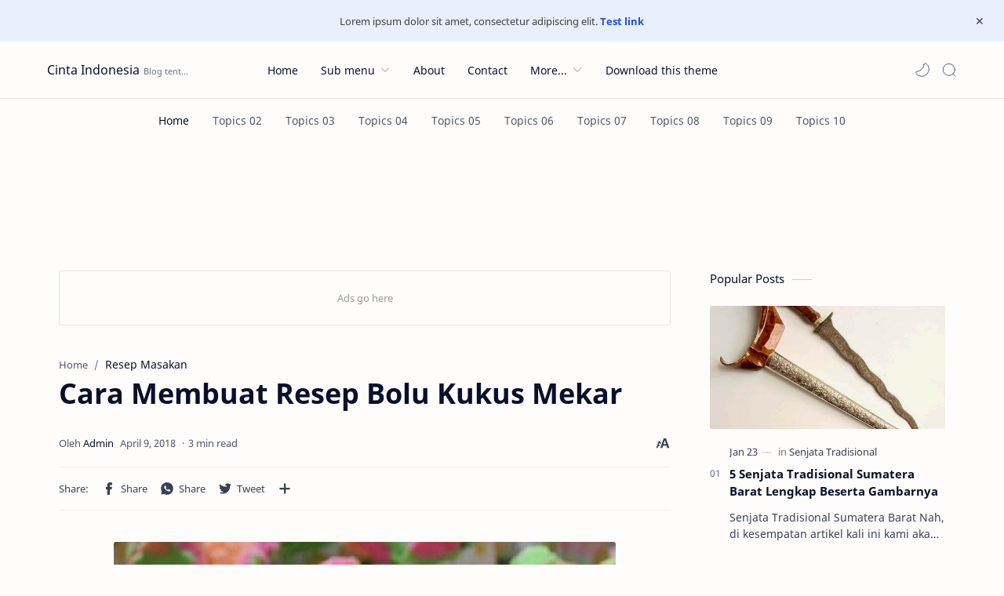

--- FILE ---
content_type: text/javascript; charset=UTF-8
request_url: http://www.cintaindonesia.web.id/feeds/posts/summary/-/Resep%20Masakan?alt=json-in-script&orderby=updated&start-index=388&max-results=6&callback=showRelatedPost
body_size: 3760
content:
// API callback
showRelatedPost({"version":"1.0","encoding":"UTF-8","feed":{"xmlns":"http://www.w3.org/2005/Atom","xmlns$openSearch":"http://a9.com/-/spec/opensearchrss/1.0/","xmlns$blogger":"http://schemas.google.com/blogger/2008","xmlns$georss":"http://www.georss.org/georss","xmlns$gd":"http://schemas.google.com/g/2005","xmlns$thr":"http://purl.org/syndication/thread/1.0","id":{"$t":"tag:blogger.com,1999:blog-1919413691116314962"},"updated":{"$t":"2024-12-19T10:24:53.031+07:00"},"category":[{"term":"Resep Masakan"},{"term":"Tarian Tradisional"},{"term":"Alat Musik Tradisional"},{"term":"Budaya Nusantara"},{"term":"Wisata Indonesia"},{"term":"Senjata Tradisional"},{"term":"Peninggalan Nusantara"},{"term":"Rumah Adat"},{"term":"Pakaian Adat"},{"term":"Batik Indonesia"},{"term":"Suku Bangsa"},{"term":"Tempat Wisata"},{"term":"Materi Ilmu Seni"},{"term":"Materi Umum"},{"term":"Sejarah di Indonesia"},{"term":"Adat Istiadat"},{"term":"Blogger"},{"term":"Calon Kuat Jadi Panglima TNI"},{"term":"Jasa website"},{"term":"Web freelancer"}],"title":{"type":"text","$t":"Cinta Indonesia"},"subtitle":{"type":"html","$t":"Blog tentang Rumah Adat, Baju Adat, Upacara, Permainan, Senjata Tradisional, Makanan Khas,serta Tarian dan Lagu Daerah di Indonesia."},"link":[{"rel":"http://schemas.google.com/g/2005#feed","type":"application/atom+xml","href":"http:\/\/www.cintaindonesia.web.id\/feeds\/posts\/summary"},{"rel":"self","type":"application/atom+xml","href":"http:\/\/www.blogger.com\/feeds\/1919413691116314962\/posts\/summary\/-\/Resep+Masakan?alt=json-in-script\u0026start-index=388\u0026max-results=6\u0026orderby=updated"},{"rel":"alternate","type":"text/html","href":"http:\/\/www.cintaindonesia.web.id\/search\/label\/Resep%20Masakan"},{"rel":"hub","href":"http://pubsubhubbub.appspot.com/"},{"rel":"previous","type":"application/atom+xml","href":"http:\/\/www.blogger.com\/feeds\/1919413691116314962\/posts\/summary\/-\/Resep+Masakan\/-\/Resep+Masakan?alt=json-in-script\u0026start-index=382\u0026max-results=6\u0026orderby=updated"},{"rel":"next","type":"application/atom+xml","href":"http:\/\/www.blogger.com\/feeds\/1919413691116314962\/posts\/summary\/-\/Resep+Masakan\/-\/Resep+Masakan?alt=json-in-script\u0026start-index=394\u0026max-results=6\u0026orderby=updated"}],"author":[{"name":{"$t":"Admin"},"uri":{"$t":"http:\/\/www.blogger.com\/profile\/09542336438233293111"},"email":{"$t":"noreply@blogger.com"},"gd$image":{"rel":"http://schemas.google.com/g/2005#thumbnail","width":"16","height":"16","src":"https:\/\/img1.blogblog.com\/img\/b16-rounded.gif"}}],"generator":{"version":"7.00","uri":"http://www.blogger.com","$t":"Blogger"},"openSearch$totalResults":{"$t":"485"},"openSearch$startIndex":{"$t":"388"},"openSearch$itemsPerPage":{"$t":"6"},"entry":[{"id":{"$t":"tag:blogger.com,1999:blog-1919413691116314962.post-263514097549913780"},"published":{"$t":"2018-03-17T12:26:00.000+07:00"},"updated":{"$t":"2018-03-17T12:26:14.593+07:00"},"category":[{"scheme":"http://www.blogger.com/atom/ns#","term":"Resep Masakan"}],"title":{"type":"text","$t":"Resep Cara Membuat Mochi Kue Jepang Enak Kenyal "},"summary":{"type":"text","$t":"\n\n\nKumpulan Resep Makanan - Untuk cara membuat mochi juga tidak berbeda jauh dengan cara membuat klepon.\n Di resep mochi ini teman-teman bisa menggunakan berbagai macam \nwarna-warna yang cantik untuk menambah selera. Jadi didalam satu resep \nkita bisa menggunakan berbagai macam warna. Tinggal adonan mochi yang \nsudah jadi dipisahkan menjadi beberapa bagian, kemudian dicampur dengan \npewarna "},"link":[{"rel":"replies","type":"application/atom+xml","href":"http:\/\/www.cintaindonesia.web.id\/feeds\/263514097549913780\/comments\/default","title":"Post Comments"},{"rel":"replies","type":"text/html","href":"http:\/\/www.cintaindonesia.web.id\/2018\/03\/resep-cara-membuat-mochi-kue-jepang.html#comment-form","title":"0 Comments"},{"rel":"edit","type":"application/atom+xml","href":"http:\/\/www.blogger.com\/feeds\/1919413691116314962\/posts\/default\/263514097549913780"},{"rel":"self","type":"application/atom+xml","href":"http:\/\/www.blogger.com\/feeds\/1919413691116314962\/posts\/default\/263514097549913780"},{"rel":"alternate","type":"text/html","href":"http:\/\/www.cintaindonesia.web.id\/2018\/03\/resep-cara-membuat-mochi-kue-jepang.html","title":"Resep Cara Membuat Mochi Kue Jepang Enak Kenyal "}],"author":[{"name":{"$t":"Unknown"},"email":{"$t":"noreply@blogger.com"},"gd$image":{"rel":"http://schemas.google.com/g/2005#thumbnail","width":"16","height":"16","src":"https:\/\/img1.blogblog.com\/img\/b16-rounded.gif"}}],"media$thumbnail":{"xmlns$media":"http://search.yahoo.com/mrss/","url":"https:\/\/blogger.googleusercontent.com\/img\/b\/R29vZ2xl\/AVvXsEgt_u4DIfgs-3cSUqZdb1Bd_Zd2Lg7y3zfOnyE4GtF3pv4vih7fLOv-SR2-DSWO2kGizQcIPtjkZv0ZbkcwikzOlN_qDHL0pVYmCreGp2WeBcjXDnaBk7vDt6D9wqsTSJYJfnFrzy2sWkI\/s72-c\/cintaindonesia.web.id.jpg","height":"72","width":"72"},"thr$total":{"$t":"0"}},{"id":{"$t":"tag:blogger.com,1999:blog-1919413691116314962.post-3482099491226547682"},"published":{"$t":"2018-03-17T08:25:00.000+07:00"},"updated":{"$t":"2018-03-17T08:25:29.254+07:00"},"category":[{"scheme":"http://www.blogger.com/atom/ns#","term":"Resep Masakan"}],"title":{"type":"text","$t":"Cara Membuat Resep Kue Bawang Gurih"},"summary":{"type":"text","$t":"\n\n\nKumpulan Resep Makanan - Kue kering bawang memang salah satu resep cemilan\n yang sangat populer di negara kita. Oleh karena itu banyak sekali \npenjual kue bawang ini dengan mudah kita temukan di tengah-tengah kita. \nTetapi memang tidak semua penjual tersebut terpercaya. Banyak ditemukan \nkue kering bawang baik yang bentuk stik ataupun persegi yang mengandung \nbahan-bahan berbahaya. Belum lagi "},"link":[{"rel":"replies","type":"application/atom+xml","href":"http:\/\/www.cintaindonesia.web.id\/feeds\/3482099491226547682\/comments\/default","title":"Post Comments"},{"rel":"replies","type":"text/html","href":"http:\/\/www.cintaindonesia.web.id\/2018\/03\/cara-membuat-resep-kue-bawang-gurih.html#comment-form","title":"0 Comments"},{"rel":"edit","type":"application/atom+xml","href":"http:\/\/www.blogger.com\/feeds\/1919413691116314962\/posts\/default\/3482099491226547682"},{"rel":"self","type":"application/atom+xml","href":"http:\/\/www.blogger.com\/feeds\/1919413691116314962\/posts\/default\/3482099491226547682"},{"rel":"alternate","type":"text/html","href":"http:\/\/www.cintaindonesia.web.id\/2018\/03\/cara-membuat-resep-kue-bawang-gurih.html","title":"Cara Membuat Resep Kue Bawang Gurih"}],"author":[{"name":{"$t":"Unknown"},"email":{"$t":"noreply@blogger.com"},"gd$image":{"rel":"http://schemas.google.com/g/2005#thumbnail","width":"16","height":"16","src":"https:\/\/img1.blogblog.com\/img\/b16-rounded.gif"}}],"media$thumbnail":{"xmlns$media":"http://search.yahoo.com/mrss/","url":"https:\/\/blogger.googleusercontent.com\/img\/b\/R29vZ2xl\/AVvXsEgERoNrlF0KD0CHP1qDW0wyewTLA_r5ZksTT84FZxV5Qo1X-20_g7-rU07ZWA76qNKcLZYyPIbEaxNUztN8oFDd-Y3AwqN7sfevYMDCsLoqwaESUXJloZYTYGIDZhlT_9VUjtR-vY2iWzM\/s72-c\/cintaindonesia.web.id.jpg","height":"72","width":"72"},"thr$total":{"$t":"0"}},{"id":{"$t":"tag:blogger.com,1999:blog-1919413691116314962.post-6124465655988126649"},"published":{"$t":"2018-03-16T18:25:00.000+07:00"},"updated":{"$t":"2018-03-16T18:25:54.470+07:00"},"category":[{"scheme":"http://www.blogger.com/atom/ns#","term":"Resep Masakan"}],"title":{"type":"text","$t":"Resep Cara Memasak Kari Kambing Empuk Dan Cara Membuatnya Tidak Bau"},"summary":{"type":"text","$t":"\n\n\nKumpulan Resep Makanan - Selain menggunakan bumbu rempah-rempah yang lengkap, salah \nsatu ciri khas dari resep masakan khas Asia ini adalah daun kari. Nah, \ndikarenakan daun kari ini agak susah menemukannya, makanya sekarang \ntersedia curry powder atau bubuk kari yang dengan mudah bisa kita beli \ndi toko atau supermarket terdekat. Sebenarnya sih dengan mudah kita bisa\n membeli bumbu kari "},"link":[{"rel":"replies","type":"application/atom+xml","href":"http:\/\/www.cintaindonesia.web.id\/feeds\/6124465655988126649\/comments\/default","title":"Post Comments"},{"rel":"replies","type":"text/html","href":"http:\/\/www.cintaindonesia.web.id\/2018\/03\/resep-cara-memasak-kari-kambing-empuk.html#comment-form","title":"0 Comments"},{"rel":"edit","type":"application/atom+xml","href":"http:\/\/www.blogger.com\/feeds\/1919413691116314962\/posts\/default\/6124465655988126649"},{"rel":"self","type":"application/atom+xml","href":"http:\/\/www.blogger.com\/feeds\/1919413691116314962\/posts\/default\/6124465655988126649"},{"rel":"alternate","type":"text/html","href":"http:\/\/www.cintaindonesia.web.id\/2018\/03\/resep-cara-memasak-kari-kambing-empuk.html","title":"Resep Cara Memasak Kari Kambing Empuk Dan Cara Membuatnya Tidak Bau"}],"author":[{"name":{"$t":"Unknown"},"email":{"$t":"noreply@blogger.com"},"gd$image":{"rel":"http://schemas.google.com/g/2005#thumbnail","width":"16","height":"16","src":"https:\/\/img1.blogblog.com\/img\/b16-rounded.gif"}}],"media$thumbnail":{"xmlns$media":"http://search.yahoo.com/mrss/","url":"https:\/\/blogger.googleusercontent.com\/img\/b\/R29vZ2xl\/AVvXsEj1Q-MbVhJ_3Nx4CesWsqXS7bZpr7pbclnd89NjIiWk_z5XTHx9PJDmsP5-1DEU1Eh8zX4NhVMK9_9dcujAri5q-Ccw32MMqwGFUd4M785sF1mY3VqahpTeVGQb8yA2bmdKj3qJU7xett8\/s72-c\/cintaindonesia.web.id.jpg","height":"72","width":"72"},"thr$total":{"$t":"0"}},{"id":{"$t":"tag:blogger.com,1999:blog-1919413691116314962.post-958001400725002261"},"published":{"$t":"2018-03-16T15:24:00.000+07:00"},"updated":{"$t":"2018-03-16T15:24:08.506+07:00"},"category":[{"scheme":"http://www.blogger.com/atom/ns#","term":"Resep Masakan"}],"title":{"type":"text","$t":"Resep Tongseng Kambing Tanpa Santan Asli Solo"},"summary":{"type":"text","$t":"\n\n\nKumpulan Resep Makanan - Selain cara mengolah daging kambingnya supaya tidak bau \nprengus, bumbu tongseng kambing tanpa santan yang kita gunakan juga \nharus pas benar takarannya. Gunakan garam dan gula yang pas sesuai \ndengan selera masing-masing untuk mengganti bumbu penyedap rasa yang \nmemang tidak terlalu bagus buat kesehatan. Selain bumbu rempah-rempah, \nsalah satu faktor penting untuk "},"link":[{"rel":"replies","type":"application/atom+xml","href":"http:\/\/www.cintaindonesia.web.id\/feeds\/958001400725002261\/comments\/default","title":"Post Comments"},{"rel":"replies","type":"text/html","href":"http:\/\/www.cintaindonesia.web.id\/2018\/03\/resep-tongseng-kambing-tanpa-santan.html#comment-form","title":"0 Comments"},{"rel":"edit","type":"application/atom+xml","href":"http:\/\/www.blogger.com\/feeds\/1919413691116314962\/posts\/default\/958001400725002261"},{"rel":"self","type":"application/atom+xml","href":"http:\/\/www.blogger.com\/feeds\/1919413691116314962\/posts\/default\/958001400725002261"},{"rel":"alternate","type":"text/html","href":"http:\/\/www.cintaindonesia.web.id\/2018\/03\/resep-tongseng-kambing-tanpa-santan.html","title":"Resep Tongseng Kambing Tanpa Santan Asli Solo"}],"author":[{"name":{"$t":"Unknown"},"email":{"$t":"noreply@blogger.com"},"gd$image":{"rel":"http://schemas.google.com/g/2005#thumbnail","width":"16","height":"16","src":"https:\/\/img1.blogblog.com\/img\/b16-rounded.gif"}}],"media$thumbnail":{"xmlns$media":"http://search.yahoo.com/mrss/","url":"https:\/\/blogger.googleusercontent.com\/img\/b\/R29vZ2xl\/AVvXsEh-7ZfThUvD4vUY_LQGigGbenudlfMGATWpHth3NVrCD-X0kEofG1iDLGz2VGZn-zXTW_B79kAg38VCDTbwVJP1TlnNpdxgT1cIyCiDQQ2qBJoGUS_Mc9CMMlReqQ4r94mV0DuG0qE4XF0\/s72-c\/cintaindonesia.web.id.jpg","height":"72","width":"72"},"thr$total":{"$t":"0"}},{"id":{"$t":"tag:blogger.com,1999:blog-1919413691116314962.post-2491061571641061083"},"published":{"$t":"2018-03-16T12:23:00.000+07:00"},"updated":{"$t":"2018-03-16T12:23:08.792+07:00"},"category":[{"scheme":"http://www.blogger.com/atom/ns#","term":"Resep Masakan"}],"title":{"type":"text","$t":"Resep Cara Memasak Bistik Sapi Empuk Bumbu Spesial"},"summary":{"type":"text","$t":"\n\n\nKumpulan Resep Makanan - Resep bistik sapi yang kita berikan ini sedikit berbeda \ndengan beef steak yang biasanya kita temukan di mall-mall atau restauran\n lainnya. Kalau beek steak kan biasanya menggunakan saus steak yang \nkental, nah kali ini kita akan memberikan cara membuat bistik sapi \ndengan kuahnya. Mungkin hampir mirip dengan resep semur daging sapi, \ntetapi kuahnya sedikit lebih "},"link":[{"rel":"replies","type":"application/atom+xml","href":"http:\/\/www.cintaindonesia.web.id\/feeds\/2491061571641061083\/comments\/default","title":"Post Comments"},{"rel":"replies","type":"text/html","href":"http:\/\/www.cintaindonesia.web.id\/2018\/03\/resep-cara-memasak-bistik-sapi-empuk.html#comment-form","title":"0 Comments"},{"rel":"edit","type":"application/atom+xml","href":"http:\/\/www.blogger.com\/feeds\/1919413691116314962\/posts\/default\/2491061571641061083"},{"rel":"self","type":"application/atom+xml","href":"http:\/\/www.blogger.com\/feeds\/1919413691116314962\/posts\/default\/2491061571641061083"},{"rel":"alternate","type":"text/html","href":"http:\/\/www.cintaindonesia.web.id\/2018\/03\/resep-cara-memasak-bistik-sapi-empuk.html","title":"Resep Cara Memasak Bistik Sapi Empuk Bumbu Spesial"}],"author":[{"name":{"$t":"Unknown"},"email":{"$t":"noreply@blogger.com"},"gd$image":{"rel":"http://schemas.google.com/g/2005#thumbnail","width":"16","height":"16","src":"https:\/\/img1.blogblog.com\/img\/b16-rounded.gif"}}],"media$thumbnail":{"xmlns$media":"http://search.yahoo.com/mrss/","url":"https:\/\/blogger.googleusercontent.com\/img\/b\/R29vZ2xl\/AVvXsEhUZomS3ZGZvHa4_YfG1LxajwewSLp2CPdDupbqQMP9iiPymuOWa5tCo-PSjGr6dYXzUIuWIX9UW_FKcSuxLAPro6gEpL0DYmowOwQ_K3K3hEFsUIOZVYxZQeHAJzOfKgC_YRYzHGGrLPE\/s72-c\/cintaindonesia.web.id.jpg","height":"72","width":"72"},"thr$total":{"$t":"0"}},{"id":{"$t":"tag:blogger.com,1999:blog-1919413691116314962.post-1600967439200146733"},"published":{"$t":"2018-03-16T08:21:00.000+07:00"},"updated":{"$t":"2018-03-16T08:21:03.130+07:00"},"category":[{"scheme":"http://www.blogger.com/atom/ns#","term":"Resep Masakan"}],"title":{"type":"text","$t":"Cara Membuat Resep Sate Goreng Kambing Empuk "},"summary":{"type":"text","$t":"\n\n\nKumpulan Resep Makanan - Memang cara membuat sate kambing goreng ini sedikit berbeda \ndengan cara membuat sate kambing pada umumnya. Pada umumnya sate kambing\n memang dimasak dengan cara dipanggang diatas kompor atau dibakar di \natas bara api dari arang kayu. Nah kali ini kita akan menggoreng resep \nsate kambing nya dengan bumbu sate kambing goreng spesial yang enak dan \nlezat. Tetapi soal "},"link":[{"rel":"replies","type":"application/atom+xml","href":"http:\/\/www.cintaindonesia.web.id\/feeds\/1600967439200146733\/comments\/default","title":"Post Comments"},{"rel":"replies","type":"text/html","href":"http:\/\/www.cintaindonesia.web.id\/2018\/03\/cara-membuat-resep-sate-goreng-kambing.html#comment-form","title":"0 Comments"},{"rel":"edit","type":"application/atom+xml","href":"http:\/\/www.blogger.com\/feeds\/1919413691116314962\/posts\/default\/1600967439200146733"},{"rel":"self","type":"application/atom+xml","href":"http:\/\/www.blogger.com\/feeds\/1919413691116314962\/posts\/default\/1600967439200146733"},{"rel":"alternate","type":"text/html","href":"http:\/\/www.cintaindonesia.web.id\/2018\/03\/cara-membuat-resep-sate-goreng-kambing.html","title":"Cara Membuat Resep Sate Goreng Kambing Empuk "}],"author":[{"name":{"$t":"Unknown"},"email":{"$t":"noreply@blogger.com"},"gd$image":{"rel":"http://schemas.google.com/g/2005#thumbnail","width":"16","height":"16","src":"https:\/\/img1.blogblog.com\/img\/b16-rounded.gif"}}],"media$thumbnail":{"xmlns$media":"http://search.yahoo.com/mrss/","url":"https:\/\/blogger.googleusercontent.com\/img\/b\/R29vZ2xl\/AVvXsEifqjLFzhlGv71nIxVD_YiFzQHRTr0Mi9FhjjoJKwK7Z7e8YayP0PSmNsn0ULt6J97TztG8wA10TG7gY88DsrSp84EDYKcX8L7SFI469BPXKVxhDhE_Z7tqBP7bUSx9Z9rBACfxkXMGABQ\/s72-c\/cintaindonesia.web.id.jpg","height":"72","width":"72"},"thr$total":{"$t":"0"}}]}});